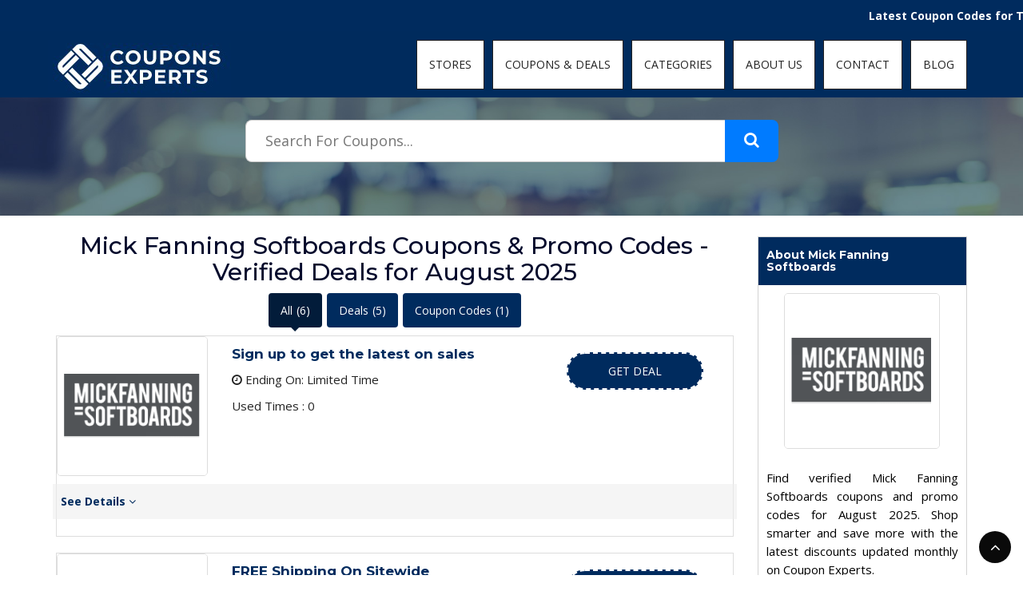

--- FILE ---
content_type: text/html; charset=UTF-8
request_url: https://www.couponsexperts.com/stores/mickfanningsoftboards-coupon-codes
body_size: 10385
content:



<!DOCTYPE html>
<html lang="zxx">
<head>
    
<meta name='ir-site-verification-token' value='-961257334' />
    <meta charset="utf-8">
	<link rel="canonical" href="https://www.couponsexperts.com/stores/mickfanningsoftboards-coupon-codes" />
	<meta http-equiv="X-UA-Compatible" content="IE=edge,chrome=1">
	<meta name="viewport" content="width=device-width, initial-scale=1">
	<meta name="description" content="Find verified Mick Fanning Softboards coupons and promo codes for August 2025. Shop smarter and save more with the latest discounts updated monthly on Coupon Experts." />
    <meta name="keywords" content="Mick Fanning Softboards" />
    <meta name="focus-keywords" content="Mick Fanning Softboards" />
    <meta property="og:description" content="Find verified Mick Fanning Softboards coupons and promo codes for August 2025. Shop smarter and save more with the latest discounts updated monthly on Coupon Experts." />
    <meta property="og:title" content="Mick Fanning Softboards Coupons | Promo Codes &amp; Deals for August 2025" />
    <meta property="og:image" content="https://www.couponsexperts.com/public/images/couponsexperts.JPG" alt="coupons experts" loading="lazy" title="Coupons Experts" />
    <meta name="linkbuxverifycode" content="32dc01246faccb7f5b3cad5016dd5033" />
    <meta property="og:url" content="https://www.couponsexperts.com/stores/mickfanningsoftboards-coupon-codes" />
    <meta property="og:type" content="website" />
	<title>Mick Fanning Softboards Coupons | Promo Codes &amp; Deals for August 2025</title>
	<!-- TradeDoubler site verification 3137574 -->
	<!-- Standard -->
	<link rel="shortcut icon" href="https://www.couponsexperts.com/public/images/favicon.JPG" alt="coupons experts" loading="lazy" title="coupons experts" >
    
	<!-- Bootstrap Core CSS -->
	<link rel="stylesheet" href="https://www.couponsexperts.com/public/css/bootstrap.min.css" type="text/css">
	<!-- Dropdownhover CSS -->
	<link rel="stylesheet" href="https://www.couponsexperts.com/public/css/bootstrap-dropdownhover.min.css" type="text/css">
	<!-- fonts awesome -->
	<link rel="stylesheet" href="https://stackpath.bootstrapcdn.com/font-awesome/4.7.0/css/font-awesome.min.css">
	<!-- Plugin CSS -->
	<link rel="stylesheet" href="https://www.couponsexperts.com/public/css/animate.min.css" type="text/css">
	<!-- Custom CSS -->
	<link rel="stylesheet" href="https://www.couponsexperts.com/public/css/style.css" type="text/css">
	<!-- Owl Carousel URL::asset -->
	<link rel="stylesheet" href="https://www.couponsexperts.com/public/css/owl.carousel.css" type="text/css" >
	<link rel="stylesheet" href="https://www.couponsexperts.com/public/css/owl.theme.css" type="text/css" >
	

 
   
<script>
  window.dataLayer = window.dataLayer || [];
  function gtag(){dataLayer.push(arguments);}
  gtag('js', new Date());

  gtag('config', 'UA-140380448-1');
</script>
<meta name="google-site-verification" content="f7xBVJQo9bOCaoLgjwKvsFfA98IQ72_x6-qSO7cfGRw" />
	<!-- HTML5 Shim and Respond.js IE8 support of HTML5 elements and media queries -->
	<!-- WARNING: Respond.js doesn't work if you view the page via file:// -->
	<!--[if lt IE 9]>

      <script src="https://oss.maxcdn.com/libs/html5shiv/3.7.0/html5shiv.js"></script>
      <script src="https://oss.maxcdn.com/libs/respond.js/1.4.2/respond.min.js"></script>


      <![endif]-->
      
            
      

</head>
<body>
	<!-- Preloader -->
	<!-- <div id="preloader">
		<div id="loading">
		</div>
	</div> -->
    <header class="hide-bg">
    <!-- header -->

    <div id="mainNav" class="navbar-fixed-top">
     <marquee class="marquee">
    <strong>
      Latest Coupon Codes for Today January 20, 2026! Enjoy the 100% Working Discount Code, Vouchers & Deals with CouponsExperts    </strong>
  </marquee>
        <div class="container">
            <div class="row">
            <div class="col-xs-12 col-sm-3 col-md-3">
                <div class="logo"> <a href="https://www.couponsexperts.com">
                    <img src="https://www.couponsexperts.com/public/images/main-logo.png" alt="CouopnsExperts Logo" title="Coupons Expert" loading="lazy" />
                </a> </div>
            </div>
            <div class="col-xs-12 col-sm-9 col-md-9">
                <!--  nav  -->
                <nav class="navbar navbar-inverse navbar-default">

                    <!-- Brand and toggle get grouped for better mobile display -->
                    <div class="navbar-header">
                        <button type="button" class="navbar-toggle collapsed" data-toggle="collapse" data-target="#bs-example-navbar-collapse-1">
                            <span class="sr-only">Toggle navigation</span>
                            <span class="icon-bar"></span>
                            <span class="icon-bar"></span>
                            <span class="icon-bar"></span>
                        </button>
                    </div>

                    <!-- Collect the nav links, forms, and other content for toggling -->
                    <div class="collapse navbar-collapse" id="bs-example-navbar-collapse-1" data-hover="dropdown" data-animations=" fadeInLeft fadeInUp fadeInRight">
                        <ul class="nav navbar-nav">

                            <!--<li class="menu-item dropdown">-->
                            <!--    <a href="https://www.couponsexperts.com">Home</a>-->

                            <!--</li>-->
                            <li><a href="https://www.couponsexperts.com/stores">STORES</a></li>
                            <li><a href="https://www.couponsexperts.com/coupons">COUPONS & DEALS</a></li>
                            <li><a href="https://www.couponsexperts.com/categories">CATEGORIES</a></li>


                            
                            <li><a href="https://www.couponsexperts.com/about-us">ABOUT US</a></li>
                            <li><a href="https://www.couponsexperts.com/contact-us">CONTACT</a></li>
                            <li><a href="https://www.couponsexperts.com/blog">BLOG</a></li>
                           


                        </ul>
                        <!-- /.navbar-collapse -->

                    </div>
                </nav>
                <!--  /nav  -->
                
                <!-- search-popup -->
                <div class="modal fade bs-example-modal-lg search-bg popup1" tabindex="-1" role="dialog">
                    <div class="modal-dialog modal-lg" role="document">
                        <div class="modal-content search-popup">
                            <div class="search-outer">
                                <div class="row">
                                    <div class="col-md-11">
                                        <input type="text" placeholder="Search for products..." autocomplete="off" />
                                    </div>
                                    <div class="col-md-1 text-right"><a href="#"><i class="fa fa-search" aria-hidden="true"></i></a></div>

                                </div>

                            </div>
                        </div>
                    </div>
                </div>
                <!-- /search-popup -->
            </div>
            </div>
        </div>
    </div>
    <!-- /header -->

    <!-- header bg -->

    <!-- header bg end -->

<meta name="linkbuxverifycode" content="32dc01246faccb7f5b3cad5016dd5033" />
<meta name='ir-site-verification-token' value='2051711' />
<script async custom-element="amp-ad" src="https://cdn.ampproject.org/v0/amp-ad-0.1.js"></script>
<!-- BEGIN JS TAG - Holuron IVT test < - DO NOT MODIFY -->
<SCRIPT SRC="https://secure.adnxs.com/ttj?id=36368098" TYPE="text/javascript"></SCRIPT>
<!-- END TAG -->


</header>


    <div class="header-bg header-bg-2">
    <div class="header-text">
                <div class="header-search not-home" style="position: relative; display: flex; justify-content: center;">
                    <form action="/search" method="GET" autocomplete="off" class="search-form" style="display: flex; flex-wrap: wrap; justify-content: center;">
                <input type="text" name="q" id="search" placeholder="Search For Coupons..." required
                    style="padding: 14px 24px; width: 600px; max-width: 90vw; border: 1px solid #ccc; border-right: none; border-radius: 8px 0 0 8px; font-size: 18px; background-color: white;">
                <button type="submit" style="background-color: #007bff; border: none; padding: 14px 24px; border-radius: 0 8px 8px 0;">
                    <i class="fa fa-search" aria-hidden="true" style="font-size: 20px; color: white;"></i>
                </button>
            </form>

            <div id="suggestions" style="position: absolute; top: 100%; left: 50%; transform: translateX(-50%);
                background: white; border: 1px solid #ccc; width: 600px; max-width: 90vw; display: none; z-index: 999;
                border-radius: 0 0 8px 8px; box-shadow: 0 4px 8px rgba(0,0,0,0.1); text-align: left; color: #000;">
            </div>
        </div>
        <input type="hidden" name="_token" value="5OJ8WGy4W3AKkVW8OamDLGzsAV1GihIT8eCfn2C3">
    </div>
</div>
<style>
@media (max-width: 768px) {
    .header-search {
        padding-top: 65px !important;
        margin-top: -10px !important;
    }

    .header-search.not-home {
        margin-top: -5px !important;
    }
}
</style>


<!-- Include jQuery -->
<script src="https://code.jquery.com/jquery-3.6.0.min.js"></script>

<!-- Autocomplete Script -->
<script>
$(document).ready(function () {
    $('#search').on('keyup', function () {
        let query = $(this).val();
        if (query.length >= 2) {
            $.ajax({
                url: "/autocomplete",
                method: "GET",
                data: { q: query },
                success: function (data) {
                    let html = '';
                    if (data.length > 0) {
                        data.forEach(function (store) {
                            html += `<div style="padding: 10px; border-bottom: 1px solid #eee; cursor: pointer; color: #000;" onmouseover="this.style.backgroundColor='#f8f8f8'" onmouseout="this.style.backgroundColor='white'" onclick="window.location='/stores/${store.slug}'">${store.name}</div>`;
                        });
                    } else {
                        html = '<div style="padding: 10px; color: #000;">No results found</div>';
                    }
                    $('#suggestions').html(html).show();
                }
            });
        } else {
            $('#suggestions').hide();
        }
    });

    $(document).click(function (e) {
        if (!$(e.target).closest('#search, #suggestions').length) {
            $('#suggestions').hide();
        }
    });
});
</script>
<style>
.featured-coupons-text h2 {
	display: inline-block;coupons
	font-size: 17px;
	line-height: 22px;
	margin-top: 11px;
    -webkit-line-clamp: 3 !important;
    overflow: hidden !important;
    text-overflow: ellipsis !important;
    text-align:left;
}
.navbar-fixed-top.affix .navbar-inverse .navbar-nav>li>a{
    color:#222 !important;
}
    .list-store{
        margin-top: 1px;
    }
    .nav-pills{
        text-align: center;
    }
    .nav-pills>li.active>a, .nav-pills>li.active>a:focus, .nav-pills>li.active>a:hover{
        background-color: #021c3a;
    }
    .nav-pills>li>a, .nav-pills>li>a:focus, .nav-pills>li>a:hover{
        background-color: #002B5E;
        color: #ffffff;
    }
    .nav-pills>li {
        float: none;
        display: inline-block;
    }
    .nav-pills>li.active::after{
        content: '';
        display: block;
        position: absolute;
        top: 100%;
        width: 0;
        height: 0;
        border-top: 10px solid #021c3a;
        border-right: 10px solid transparent;
        border-bottom: 0 solid transparent;
        border-left: 10px solid transparent;
        left: 50%;
        transform: translate(-50%, -50%);
    }
    .featured-coupons-text h2{
        display: block;
        text-align: left;
    }
    @media  screen and (max-width:575px){
        .coupn-popup .close{
            margin-top: 50px;
        }
        .custom-model .copn-bdy {
            padding: 50px 50px;
        }
        .mob-related{
            display: flex;
            justify-content: center;
            align-items: center;
        }
        .list-store{
        margin-top: 0px;
    }
    }
</style>
	<section class="list-store detail-store-pge">
        <!-- list-store -->
        <div class="container">
            <div class="row">
                <!-- list-store-left -->
                <div class="col-sm-12 col-md-9 col-xs-12">
                   <!-- our-details-outer -->
                    <h1 style="font-size:10px;">Mick Fanning Softboards Coupons &amp; Promo Codes - Verified Deals for August 2025</h1>
                   <!-- <script async src="https://cse.google.com/cse.js?cx=62c2ddf6478ad6796"></script>
<div class="gcse-search"></div> -->
                    
                    <div class="row">
                                                    <div class="col-md-12">
                                <ul class="nav nav-pills">
                                    <li class="active"><a data-toggle="pill" href="#all">All<span class="ml-2" style="padding-left: 5px;">(6)</span></a></li>
                                    <li>
                                        <a data-toggle="pill" href="#deals">
                                            Deals<span class="ml-2" style="padding-left: 5px;">(5)</span>
                                        </a>
                                    </li>
                                    <li><a data-toggle="pill" href="#coupon_code">Coupon Codes<span class="ml-2" style="padding-left: 5px;">(1)</span>
                                    </a></li>
                                </ul>
                                
                                <div class="tab-content">
                                    <div id="all" class="tab-pane fade in active">
                                                                                                                                    <!-- featured-coupons-box -->
                                                <div class="featured-coupons-box featured-coupons-box-updat ed detail-coupns-list">
                                                                                                        <div class="row">
                                                        <div class="col-xs-4 col-md-3">
                                                            <!-- featured-coupons-images -->
                                                            <div class="featured-coupons-images featured-coupons-images-updated">
                                                                <img src="https://www.couponsexperts.com/public/storage/stores/February2020/79qJoTfL9lFG5HjtP0Ft-small.png" alt="mickfanningsoftboards-coupon-codes" title="mickfanningsoftboards-coupon-codes" loading="lazy">
                                                            </div>
                                                            <!-- /featured-coupons-images -->
                                                        </div>
                                                        <div class="col-xs-8 col-md-9">
                                                            <!-- featured-coupons-text -->
                                                            <div class="featured-coupons-text featured-coupons-text-uodated">
                                                                <div class="row">
                                                                    <div class="col-md-7">
                                                                        <h2 id="name_15468" class="coupen_updated_name">Sign up to get the latest on sales</h2>
                                                                        <input type="hidden" value="" id="coupon_15468">
                                                                        <p style="display:none;" id="des_15468">Sign up to get the latest on sales</p>
                                                                        <p>
                                                                            <i class="fa fa-clock-o"></i> Ending On:
                                                                                                                                                            Limited Time
                                                                                                                                                    </p>
                                                                        <p>Used Times :
                                                                            0
                                                                        </p>
                                                                    </div>
                                                                    <div class="col-md-5">
                                                                                                                                                <input type="hidden" value="https://t.cfjump.com/72997/t/60422" id='storeurl_15468'/>
                                                                                                                                                    <a onclick="openNewTapdeal('https://www.couponsexperts.com/stores/mickfanningsoftboards-coupon-codes','https://t.cfjump.com/72997/t/60422','15468')" href='#'><span class="hidden-xs"></span> Get Deal</a>
                                                                                                                                                
                                                                    </div>
                                                                    
                                                                </div>
                                                            </div>
                                                        </div>
                                                    </div>
                                                        <div class="row">
                                                            <div class="col-sm-12" style="padding: 0 10px;">
                                                                <div class="deatils-bg">
                                                                    <a data-toggle="collapse" href="mickfanningsoftboards-coupon-codes#15468">See Details <i class="fa fa-angle-down" aria-hidden="true"></i></a>
                                                                    <div class="row">
                                                                        <div class="col-sm-12">
                                                                            <div id="15468" class="panel-collapse collapse">
                                                                                <div class="details-data">
                                                                                    <div class="row">
                                                                                        <h3>Details</h3>
                                                                                    </div>
                                                                                    <p>Don't miss this chance to sign up and get the latest on sales at mickfanningsoftboards.com! No needed any coupons and promo codes just shop now and enjoy your discount .</p> 
                                                                                </div>
                                                                            </div>
                                                                        </div>
                                                                    </div>
                                                                </div>
                                                            </div>
                                                        </div>
                                                        <div class="row">
                                                            <div class="col-sm-12">
                                                                                                                  
                                                                                                        </div>
                                                        </div>
                                                </div>
                                                <!-- /featured-coupons-text -->
                                                <!-- featured-coupons-box -->
                                                
                                                                                                                                                                                <!-- featured-coupons-box -->
                                                <div class="featured-coupons-box featured-coupons-box-updat ed detail-coupns-list">
                                                                                                        <div class="row">
                                                        <div class="col-xs-4 col-md-3">
                                                            <!-- featured-coupons-images -->
                                                            <div class="featured-coupons-images featured-coupons-images-updated">
                                                                <img src="https://www.couponsexperts.com/public/storage/stores/February2020/79qJoTfL9lFG5HjtP0Ft-small.png" alt="mickfanningsoftboards-coupon-codes" title="mickfanningsoftboards-coupon-codes" loading="lazy">
                                                            </div>
                                                            <!-- /featured-coupons-images -->
                                                        </div>
                                                        <div class="col-xs-8 col-md-9">
                                                            <!-- featured-coupons-text -->
                                                            <div class="featured-coupons-text featured-coupons-text-uodated">
                                                                <div class="row">
                                                                    <div class="col-md-7">
                                                                        <h2 id="name_15069" class="coupen_updated_name">FREE Shipping On Sitewide</h2>
                                                                        <input type="hidden" value="" id="coupon_15069">
                                                                        <p style="display:none;" id="des_15069">FREE Shipping On Sitewide</p>
                                                                        <p>
                                                                            <i class="fa fa-clock-o"></i> Ending On:
                                                                                                                                                            Limited Time
                                                                                                                                                    </p>
                                                                        <p>Used Times :
                                                                            0
                                                                        </p>
                                                                    </div>
                                                                    <div class="col-md-5">
                                                                                                                                                <input type="hidden" value="https://t.cfjump.com/72997/t/60422" id='storeurl_15069'/>
                                                                                                                                                    <a onclick="openNewTapdeal('https://www.couponsexperts.com/stores/mickfanningsoftboards-coupon-codes','https://t.cfjump.com/72997/t/60422','15069')" href='#'><span class="hidden-xs"></span> Get Deal</a>
                                                                                                                                                
                                                                    </div>
                                                                    
                                                                </div>
                                                            </div>
                                                        </div>
                                                    </div>
                                                        <div class="row">
                                                            <div class="col-sm-12" style="padding: 0 10px;">
                                                                <div class="deatils-bg">
                                                                    <a data-toggle="collapse" href="mickfanningsoftboards-coupon-codes#15069">See Details <i class="fa fa-angle-down" aria-hidden="true"></i></a>
                                                                    <div class="row">
                                                                        <div class="col-sm-12">
                                                                            <div id="15069" class="panel-collapse collapse">
                                                                                <div class="details-data">
                                                                                    <div class="row">
                                                                                        <h3>Details</h3>
                                                                                    </div>
                                                                                    <p>Don't miss this chance to get free shipping on sitewide at mickfanningsoftboards.com! No needed any coupons and promo codes just shop now and enjoy your discount now .</p> 
                                                                                </div>
                                                                            </div>
                                                                        </div>
                                                                    </div>
                                                                </div>
                                                            </div>
                                                        </div>
                                                        <div class="row">
                                                            <div class="col-sm-12">
                                                                                                                                            
                                             
                                                                                                        </div>
                                                        </div>
                                                </div>
                                                <!-- /featured-coupons-text -->
                                                <!-- featured-coupons-box -->
                                                
                                                                                                                                                                                <!-- featured-coupons-box -->
                                                <div class="featured-coupons-box featured-coupons-box-updat ed detail-coupns-list">
                                                                                                        <div class="row">
                                                        <div class="col-xs-4 col-md-3">
                                                            <!-- featured-coupons-images -->
                                                            <div class="featured-coupons-images featured-coupons-images-updated">
                                                                <img src="https://www.couponsexperts.com/public/storage/stores/February2020/79qJoTfL9lFG5HjtP0Ft-small.png" alt="mickfanningsoftboards-coupon-codes" title="mickfanningsoftboards-coupon-codes" loading="lazy">
                                                            </div>
                                                            <!-- /featured-coupons-images -->
                                                        </div>
                                                        <div class="col-xs-8 col-md-9">
                                                            <!-- featured-coupons-text -->
                                                            <div class="featured-coupons-text featured-coupons-text-uodated">
                                                                <div class="row">
                                                                    <div class="col-md-7">
                                                                        <h2 id="name_14704" class="coupen_updated_name">Mick Fanning Softboards Orders At Only $20</h2>
                                                                        <input type="hidden" value="" id="coupon_14704">
                                                                        <p style="display:none;" id="des_14704">Mick Fanning Softboards Orders At Only $20</p>
                                                                        <p>
                                                                            <i class="fa fa-clock-o"></i> Ending On:
                                                                                                                                                            Limited Time
                                                                                                                                                    </p>
                                                                        <p>Used Times :
                                                                            0
                                                                        </p>
                                                                    </div>
                                                                    <div class="col-md-5">
                                                                                                                                                <input type="hidden" value="https://t.cfjump.com/72997/t/60422" id='storeurl_14704'/>
                                                                                                                                                    <a onclick="openNewTapdeal('https://www.couponsexperts.com/stores/mickfanningsoftboards-coupon-codes','https://t.cfjump.com/72997/t/60422','14704')" href='#'><span class="hidden-xs"></span> Get Deal</a>
                                                                                                                                                
                                                                    </div>
                                                                    
                                                                </div>
                                                            </div>
                                                        </div>
                                                    </div>
                                                        <div class="row">
                                                            <div class="col-sm-12" style="padding: 0 10px;">
                                                                <div class="deatils-bg">
                                                                    <a data-toggle="collapse" href="mickfanningsoftboards-coupon-codes#14704">See Details <i class="fa fa-angle-down" aria-hidden="true"></i></a>
                                                                    <div class="row">
                                                                        <div class="col-sm-12">
                                                                            <div id="14704" class="panel-collapse collapse">
                                                                                <div class="details-data">
                                                                                    <div class="row">
                                                                                        <h3>Details</h3>
                                                                                    </div>
                                                                                    <p>Get this amazing offer at Mick Fanning Softboards! No need to use any coupon code.</p> 
                                                                                </div>
                                                                            </div>
                                                                        </div>
                                                                    </div>
                                                                </div>
                                                            </div>
                                                        </div>
                                                        <div class="row">
                                                            <div class="col-sm-12">
                                                                                                                  
                                                                                                        </div>
                                                        </div>
                                                </div>
                                                <!-- /featured-coupons-text -->
                                                <!-- featured-coupons-box -->
                                                
                                                                                                                                                                                <!-- featured-coupons-box -->
                                                <div class="featured-coupons-box featured-coupons-box-updat ed detail-coupns-list">
                                                                                                        <div class="row">
                                                        <div class="col-xs-4 col-md-3">
                                                            <!-- featured-coupons-images -->
                                                            <div class="featured-coupons-images featured-coupons-images-updated">
                                                                <img src="https://www.couponsexperts.com/public/storage/stores/February2020/79qJoTfL9lFG5HjtP0Ft-small.png" alt="mickfanningsoftboards-coupon-codes" title="mickfanningsoftboards-coupon-codes" loading="lazy">
                                                            </div>
                                                            <!-- /featured-coupons-images -->
                                                        </div>
                                                        <div class="col-xs-8 col-md-9">
                                                            <!-- featured-coupons-text -->
                                                            <div class="featured-coupons-text featured-coupons-text-uodated">
                                                                <div class="row">
                                                                    <div class="col-md-7">
                                                                        <h2 id="name_3523" class="coupen_updated_name">Get Softboards Accessories From $49.95</h2>
                                                                        <input type="hidden" value="" id="coupon_3523">
                                                                        <p style="display:none;" id="des_3523">Get Softboards Accessories From $49.95</p>
                                                                        <p>
                                                                            <i class="fa fa-clock-o"></i> Ending On:
                                                                                                                                                            Limited Time
                                                                                                                                                    </p>
                                                                        <p>Used Times :
                                                                            0
                                                                        </p>
                                                                    </div>
                                                                    <div class="col-md-5">
                                                                                                                                                <input type="hidden" value="https://t.cfjump.com/72997/t/60422" id='storeurl_3523'/>
                                                                                                                                                    <a onclick="openNewTapdeal('https://www.couponsexperts.com/stores/mickfanningsoftboards-coupon-codes','https://t.cfjump.com/72997/t/60422','3523')" href='#'><span class="hidden-xs"></span> Get Deal</a>
                                                                                                                                                
                                                                    </div>
                                                                    
                                                                </div>
                                                            </div>
                                                        </div>
                                                    </div>
                                                        <div class="row">
                                                            <div class="col-sm-12" style="padding: 0 10px;">
                                                                <div class="deatils-bg">
                                                                    <a data-toggle="collapse" href="mickfanningsoftboards-coupon-codes#3523">See Details <i class="fa fa-angle-down" aria-hidden="true"></i></a>
                                                                    <div class="row">
                                                                        <div class="col-sm-12">
                                                                            <div id="3523" class="panel-collapse collapse">
                                                                                <div class="details-data">
                                                                                    <div class="row">
                                                                                        <h3>Details</h3>
                                                                                    </div>
                                                                                    <p>Get Softboards Accessories from $49.95&nbsp; Just visit MickfanningSoftboards.com! And discover the promtions and deals No Mick Fanning Softboards coupon code required just click and get the Discount. Terms and Exclusions apply.</p> 
                                                                                </div>
                                                                            </div>
                                                                        </div>
                                                                    </div>
                                                                </div>
                                                            </div>
                                                        </div>
                                                        <div class="row">
                                                            <div class="col-sm-12">
                                                                                                                                            
                                             
                                                                                                        </div>
                                                        </div>
                                                </div>
                                                <!-- /featured-coupons-text -->
                                                <!-- featured-coupons-box -->
                                                
                                                                                                                                                                                <!-- featured-coupons-box -->
                                                <div class="featured-coupons-box featured-coupons-box-updat ed detail-coupns-list">
                                                                                                        <div class="row">
                                                        <div class="col-xs-4 col-md-3">
                                                            <!-- featured-coupons-images -->
                                                            <div class="featured-coupons-images featured-coupons-images-updated">
                                                                <img src="https://www.couponsexperts.com/public/storage/stores/February2020/79qJoTfL9lFG5HjtP0Ft-small.png" alt="mickfanningsoftboards-coupon-codes" title="mickfanningsoftboards-coupon-codes" loading="lazy">
                                                            </div>
                                                            <!-- /featured-coupons-images -->
                                                        </div>
                                                        <div class="col-xs-8 col-md-9">
                                                            <!-- featured-coupons-text -->
                                                            <div class="featured-coupons-text featured-coupons-text-uodated">
                                                                <div class="row">
                                                                    <div class="col-md-7">
                                                                        <h2 id="name_3522" class="coupen_updated_name">MF Softboards Collection Starts just at $64.95</h2>
                                                                        <input type="hidden" value="" id="coupon_3522">
                                                                        <p style="display:none;" id="des_3522">MF Softboards Collection Starts just at $64.95</p>
                                                                        <p>
                                                                            <i class="fa fa-clock-o"></i> Ending On:
                                                                                                                                                            Limited Time
                                                                                                                                                    </p>
                                                                        <p>Used Times :
                                                                            0
                                                                        </p>
                                                                    </div>
                                                                    <div class="col-md-5">
                                                                                                                                                <input type="hidden" value="https://t.cfjump.com/72997/t/60422" id='storeurl_3522'/>
                                                                                                                                                    <a onclick="openNewTapdeal('https://www.couponsexperts.com/stores/mickfanningsoftboards-coupon-codes','https://t.cfjump.com/72997/t/60422','3522')" href='#'><span class="hidden-xs"></span> Get Deal</a>
                                                                                                                                                
                                                                    </div>
                                                                    
                                                                </div>
                                                            </div>
                                                        </div>
                                                    </div>
                                                        <div class="row">
                                                            <div class="col-sm-12" style="padding: 0 10px;">
                                                                <div class="deatils-bg">
                                                                    <a data-toggle="collapse" href="mickfanningsoftboards-coupon-codes#3522">See Details <i class="fa fa-angle-down" aria-hidden="true"></i></a>
                                                                    <div class="row">
                                                                        <div class="col-sm-12">
                                                                            <div id="3522" class="panel-collapse collapse">
                                                                                <div class="details-data">
                                                                                    <div class="row">
                                                                                        <h3>Details</h3>
                                                                                    </div>
                                                                                    <p>Get Softboards collection starting just at $64.95 on your order at MickFanningSoftboards.com! No Mick Fanning Softboards coupon code required just click and get the deal.</p> 
                                                                                </div>
                                                                            </div>
                                                                        </div>
                                                                    </div>
                                                                </div>
                                                            </div>
                                                        </div>
                                                        <div class="row">
                                                            <div class="col-sm-12">
                                                                                                                  
                                                                                                        </div>
                                                        </div>
                                                </div>
                                                <!-- /featured-coupons-text -->
                                                <!-- featured-coupons-box -->
                                                
                                                                                                                                                                                <!-- featured-coupons-box -->
                                                <div class="featured-coupons-box featured-coupons-box-updat ed detail-coupns-list">
                                                                                                        <div class="row">
                                                        <div class="col-xs-4 col-md-3">
                                                            <!-- featured-coupons-images -->
                                                            <div class="featured-coupons-images featured-coupons-images-updated">
                                                                <img src="https://www.couponsexperts.com/public/storage/stores/February2020/79qJoTfL9lFG5HjtP0Ft-small.png" alt="mickfanningsoftboards-coupon-codes" title="mickfanningsoftboards-coupon-codes" loading="lazy">
                                                            </div>
                                                            <!-- /featured-coupons-images -->
                                                        </div>
                                                        <div class="col-xs-8 col-md-9">
                                                            <!-- featured-coupons-text -->
                                                            <div class="featured-coupons-text featured-coupons-text-uodated">
                                                                <div class="row">
                                                                    <div class="col-md-7">
                                                                        <h2 id="name_3519" class="coupen_updated_name">Get 10% Off Sitewide</h2>
                                                                        <input type="hidden" value="MF SOFTBOARDS" id="coupon_3519">
                                                                        <p style="display:none;" id="des_3519">Get 10% Off Sitewide</p>
                                                                        <p>
                                                                            <i class="fa fa-clock-o"></i> Ending On:
                                                                                                                                                            Limited Time
                                                                                                                                                    </p>
                                                                        <p>Used Times :
                                                                            0
                                                                        </p>
                                                                    </div>
                                                                    <div class="col-md-5">
                                                                                                                                                <input type="hidden" value="https://t.cfjump.com/72997/t/60422" id='storeurl_3519'/>
                                                                                                                                                    <a onclick="openNewTap('https://www.couponsexperts.com/stores/mickfanningsoftboards-coupon-codes','https://t.cfjump.com/72997/t/60422','3519')" href='#'><span class="hidden-xs"><img src="https://www.couponsexperts.com/public/images/cupon-icon.png" loading="lazy" alt="cupon-icon" title="coupon-con"> </span>Show Code</a>
                                                                                                                                                
                                                                    </div>
                                                                    
                                                                </div>
                                                            </div>
                                                        </div>
                                                    </div>
                                                        <div class="row">
                                                            <div class="col-sm-12" style="padding: 0 10px;">
                                                                <div class="deatils-bg">
                                                                    <a data-toggle="collapse" href="mickfanningsoftboards-coupon-codes#3519">See Details <i class="fa fa-angle-down" aria-hidden="true"></i></a>
                                                                    <div class="row">
                                                                        <div class="col-sm-12">
                                                                            <div id="3519" class="panel-collapse collapse">
                                                                                <div class="details-data">
                                                                                    <div class="row">
                                                                                        <h3>Details</h3>
                                                                                    </div>
                                                                                    <p>Get Buy The Beastie Fcsii Only $482 by the means of Mick Fanning Softboards Promotion At MickFanningSoftboards.com! Use this Provided Mick Fanning Softboards coupon code and grab the deal.</p> 
                                                                                </div>
                                                                            </div>
                                                                        </div>
                                                                    </div>
                                                                </div>
                                                            </div>
                                                        </div>
                                                        <div class="row">
                                                            <div class="col-sm-12">
                                                                                                                                            
                                             
                                                                                                        </div>
                                                        </div>
                                                </div>
                                                <!-- /featured-coupons-text -->
                                                <!-- featured-coupons-box -->
                                                
                                                                                                                        </div>
                                    
                                    <div id="deals" class="tab-pane fade">
                                                                                                                                            <!-- featured-coupons-box -->
                                                    <div class="featured-coupons-box featured-coupons-box-updated detail-coupns-list">

                                                                                                                <div class="row">
                                                            <div class="col-xs-4 col-md-3">
                                                                <!-- featured-coupons-images -->
                                                                <div class="featured-coupons-images featured-coupons-images-updated">
                                                                    <img src="https://www.couponsexperts.com/public/storage/stores/February2020/79qJoTfL9lFG5HjtP0Ft-small.png" alt="mickfanningsoftboards-coupon-codes" title="mickfanningsoftboards-coupon-codes" loading="lazy">
                                                                </div>
                                                                <!-- /featured-coupons-images -->
                                                            </div>
                                                            <div class="col-xs-8 col-md-9">
                                                                <!-- featured-coupons-text -->
                                                                <div class="featured-coupons-text featured-coupons-text-uodated">
                                                                    <div class="row">
                                                                        <div class="col-md-7">
                                                                            <h2 id="name_15468" class="coupen_updated_name">Sign up to get the latest on sales</h2>
                                                                            <input type="hidden" value="" id="coupon_15468">
                                                                            <p style="display:none;" id="des_15468">Sign up to get the latest on sales</p>

                                                                            <p>
                                                                                <i class="fa fa-clock-o"></i> Ending On:
                                                                                                                                                                    Limited Time
                                                                                                                                                            </p>
                                                                            <p>Used Times :
                                                                            0
                                                                        </p>
                                                                        </div>
                                                                        <div class="col-md-5">
                                                                                                                                                        <input type="hidden" value="https://t.cfjump.com/72997/t/60422" id='storeurl_15468'/>
                                                                                                                                                            <a onclick="openNewTapdeal('https://www.couponsexperts.com/stores/mickfanningsoftboards-coupon-codes','https://t.cfjump.com/72997/t/60422','15468')" href='#'><span class="hidden-xs"></span> Get Deal</a>
                                                                                                                                                        
                                                                        </div>
                                                                    </div>
                                                                </div>
                                                            </div>
                                                        </div>
                                                        <div class="row">
                                                            <div class="col-sm-12" style="padding: 0 10px;">
                                                                <div class="deatils-bg">
                                                                    <a data-toggle="collapse" href="mickfanningsoftboards-coupon-codes#15468d">See Details <i class="fa fa-angle-down" aria-hidden="true"></i></a>
                                                                    <div class="row">
                                                                        <div class="col-sm-12">
                                                                            <div id="15468d" class="panel-collapse collapse">
                                                                                <div class="details-data">
                                                                                    <div class="row">
                                                                                        <h3>Details</h3>
                                                                                    </div>
                                                                                    <p>Don't miss this chance to sign up and get the latest on sales at mickfanningsoftboards.com! No needed any coupons and promo codes just shop now and enjoy your discount .</p> 
                                                                                </div>
                                                                            </div>
                                                                        </div>
                                                                    </div>
                                                                </div>
                                                            </div>
                                                        </div>
                                                    </div>
                                                    <!-- /featured-coupons-text -->
                                                    <!-- featured-coupons-box -->
                                                                                                                                                                                        <!-- featured-coupons-box -->
                                                    <div class="featured-coupons-box featured-coupons-box-updated detail-coupns-list">

                                                                                                                <div class="row">
                                                            <div class="col-xs-4 col-md-3">
                                                                <!-- featured-coupons-images -->
                                                                <div class="featured-coupons-images featured-coupons-images-updated">
                                                                    <img src="https://www.couponsexperts.com/public/storage/stores/February2020/79qJoTfL9lFG5HjtP0Ft-small.png" alt="mickfanningsoftboards-coupon-codes" title="mickfanningsoftboards-coupon-codes" loading="lazy">
                                                                </div>
                                                                <!-- /featured-coupons-images -->
                                                            </div>
                                                            <div class="col-xs-8 col-md-9">
                                                                <!-- featured-coupons-text -->
                                                                <div class="featured-coupons-text featured-coupons-text-uodated">
                                                                    <div class="row">
                                                                        <div class="col-md-7">
                                                                            <h2 id="name_15069" class="coupen_updated_name">FREE Shipping On Sitewide</h2>
                                                                            <input type="hidden" value="" id="coupon_15069">
                                                                            <p style="display:none;" id="des_15069">FREE Shipping On Sitewide</p>

                                                                            <p>
                                                                                <i class="fa fa-clock-o"></i> Ending On:
                                                                                                                                                                    Limited Time
                                                                                                                                                            </p>
                                                                            <p>Used Times :
                                                                            0
                                                                        </p>
                                                                        </div>
                                                                        <div class="col-md-5">
                                                                                                                                                        <input type="hidden" value="https://t.cfjump.com/72997/t/60422" id='storeurl_15069'/>
                                                                                                                                                            <a onclick="openNewTapdeal('https://www.couponsexperts.com/stores/mickfanningsoftboards-coupon-codes','https://t.cfjump.com/72997/t/60422','15069')" href='#'><span class="hidden-xs"></span> Get Deal</a>
                                                                                                                                                        
                                                                        </div>
                                                                    </div>
                                                                </div>
                                                            </div>
                                                        </div>
                                                        <div class="row">
                                                            <div class="col-sm-12" style="padding: 0 10px;">
                                                                <div class="deatils-bg">
                                                                    <a data-toggle="collapse" href="mickfanningsoftboards-coupon-codes#15069d">See Details <i class="fa fa-angle-down" aria-hidden="true"></i></a>
                                                                    <div class="row">
                                                                        <div class="col-sm-12">
                                                                            <div id="15069d" class="panel-collapse collapse">
                                                                                <div class="details-data">
                                                                                    <div class="row">
                                                                                        <h3>Details</h3>
                                                                                    </div>
                                                                                    <p>Don't miss this chance to get free shipping on sitewide at mickfanningsoftboards.com! No needed any coupons and promo codes just shop now and enjoy your discount now .</p> 
                                                                                </div>
                                                                            </div>
                                                                        </div>
                                                                    </div>
                                                                </div>
                                                            </div>
                                                        </div>
                                                    </div>
                                                    <!-- /featured-coupons-text -->
                                                    <!-- featured-coupons-box -->
                                                                                                                                                                                        <!-- featured-coupons-box -->
                                                    <div class="featured-coupons-box featured-coupons-box-updated detail-coupns-list">

                                                                                                                <div class="row">
                                                            <div class="col-xs-4 col-md-3">
                                                                <!-- featured-coupons-images -->
                                                                <div class="featured-coupons-images featured-coupons-images-updated">
                                                                    <img src="https://www.couponsexperts.com/public/storage/stores/February2020/79qJoTfL9lFG5HjtP0Ft-small.png" alt="mickfanningsoftboards-coupon-codes" title="mickfanningsoftboards-coupon-codes" loading="lazy">
                                                                </div>
                                                                <!-- /featured-coupons-images -->
                                                            </div>
                                                            <div class="col-xs-8 col-md-9">
                                                                <!-- featured-coupons-text -->
                                                                <div class="featured-coupons-text featured-coupons-text-uodated">
                                                                    <div class="row">
                                                                        <div class="col-md-7">
                                                                            <h2 id="name_14704" class="coupen_updated_name">Mick Fanning Softboards Orders At Only $20</h2>
                                                                            <input type="hidden" value="" id="coupon_14704">
                                                                            <p style="display:none;" id="des_14704">Mick Fanning Softboards Orders At Only $20</p>

                                                                            <p>
                                                                                <i class="fa fa-clock-o"></i> Ending On:
                                                                                                                                                                    Limited Time
                                                                                                                                                            </p>
                                                                            <p>Used Times :
                                                                            0
                                                                        </p>
                                                                        </div>
                                                                        <div class="col-md-5">
                                                                                                                                                        <input type="hidden" value="https://t.cfjump.com/72997/t/60422" id='storeurl_14704'/>
                                                                                                                                                            <a onclick="openNewTapdeal('https://www.couponsexperts.com/stores/mickfanningsoftboards-coupon-codes','https://t.cfjump.com/72997/t/60422','14704')" href='#'><span class="hidden-xs"></span> Get Deal</a>
                                                                                                                                                        
                                                                        </div>
                                                                    </div>
                                                                </div>
                                                            </div>
                                                        </div>
                                                        <div class="row">
                                                            <div class="col-sm-12" style="padding: 0 10px;">
                                                                <div class="deatils-bg">
                                                                    <a data-toggle="collapse" href="mickfanningsoftboards-coupon-codes#14704d">See Details <i class="fa fa-angle-down" aria-hidden="true"></i></a>
                                                                    <div class="row">
                                                                        <div class="col-sm-12">
                                                                            <div id="14704d" class="panel-collapse collapse">
                                                                                <div class="details-data">
                                                                                    <div class="row">
                                                                                        <h3>Details</h3>
                                                                                    </div>
                                                                                    <p>Get this amazing offer at Mick Fanning Softboards! No need to use any coupon code.</p> 
                                                                                </div>
                                                                            </div>
                                                                        </div>
                                                                    </div>
                                                                </div>
                                                            </div>
                                                        </div>
                                                    </div>
                                                    <!-- /featured-coupons-text -->
                                                    <!-- featured-coupons-box -->
                                                                                                                                                                                        <!-- featured-coupons-box -->
                                                    <div class="featured-coupons-box featured-coupons-box-updated detail-coupns-list">

                                                                                                                <div class="row">
                                                            <div class="col-xs-4 col-md-3">
                                                                <!-- featured-coupons-images -->
                                                                <div class="featured-coupons-images featured-coupons-images-updated">
                                                                    <img src="https://www.couponsexperts.com/public/storage/stores/February2020/79qJoTfL9lFG5HjtP0Ft-small.png" alt="mickfanningsoftboards-coupon-codes" title="mickfanningsoftboards-coupon-codes" loading="lazy">
                                                                </div>
                                                                <!-- /featured-coupons-images -->
                                                            </div>
                                                            <div class="col-xs-8 col-md-9">
                                                                <!-- featured-coupons-text -->
                                                                <div class="featured-coupons-text featured-coupons-text-uodated">
                                                                    <div class="row">
                                                                        <div class="col-md-7">
                                                                            <h2 id="name_3523" class="coupen_updated_name">Get Softboards Accessories From $49.95</h2>
                                                                            <input type="hidden" value="" id="coupon_3523">
                                                                            <p style="display:none;" id="des_3523">Get Softboards Accessories From $49.95</p>

                                                                            <p>
                                                                                <i class="fa fa-clock-o"></i> Ending On:
                                                                                                                                                                    Limited Time
                                                                                                                                                            </p>
                                                                            <p>Used Times :
                                                                            0
                                                                        </p>
                                                                        </div>
                                                                        <div class="col-md-5">
                                                                                                                                                        <input type="hidden" value="https://t.cfjump.com/72997/t/60422" id='storeurl_3523'/>
                                                                                                                                                            <a onclick="openNewTapdeal('https://www.couponsexperts.com/stores/mickfanningsoftboards-coupon-codes','https://t.cfjump.com/72997/t/60422','3523')" href='#'><span class="hidden-xs"></span> Get Deal</a>
                                                                                                                                                        
                                                                        </div>
                                                                    </div>
                                                                </div>
                                                            </div>
                                                        </div>
                                                        <div class="row">
                                                            <div class="col-sm-12" style="padding: 0 10px;">
                                                                <div class="deatils-bg">
                                                                    <a data-toggle="collapse" href="mickfanningsoftboards-coupon-codes#3523d">See Details <i class="fa fa-angle-down" aria-hidden="true"></i></a>
                                                                    <div class="row">
                                                                        <div class="col-sm-12">
                                                                            <div id="3523d" class="panel-collapse collapse">
                                                                                <div class="details-data">
                                                                                    <div class="row">
                                                                                        <h3>Details</h3>
                                                                                    </div>
                                                                                    <p>Get Softboards Accessories from $49.95&nbsp; Just visit MickfanningSoftboards.com! And discover the promtions and deals No Mick Fanning Softboards coupon code required just click and get the Discount. Terms and Exclusions apply.</p> 
                                                                                </div>
                                                                            </div>
                                                                        </div>
                                                                    </div>
                                                                </div>
                                                            </div>
                                                        </div>
                                                    </div>
                                                    <!-- /featured-coupons-text -->
                                                    <!-- featured-coupons-box -->
                                                                                                                                                                                        <!-- featured-coupons-box -->
                                                    <div class="featured-coupons-box featured-coupons-box-updated detail-coupns-list">

                                                                                                                <div class="row">
                                                            <div class="col-xs-4 col-md-3">
                                                                <!-- featured-coupons-images -->
                                                                <div class="featured-coupons-images featured-coupons-images-updated">
                                                                    <img src="https://www.couponsexperts.com/public/storage/stores/February2020/79qJoTfL9lFG5HjtP0Ft-small.png" alt="mickfanningsoftboards-coupon-codes" title="mickfanningsoftboards-coupon-codes" loading="lazy">
                                                                </div>
                                                                <!-- /featured-coupons-images -->
                                                            </div>
                                                            <div class="col-xs-8 col-md-9">
                                                                <!-- featured-coupons-text -->
                                                                <div class="featured-coupons-text featured-coupons-text-uodated">
                                                                    <div class="row">
                                                                        <div class="col-md-7">
                                                                            <h2 id="name_3522" class="coupen_updated_name">MF Softboards Collection Starts just at $64.95</h2>
                                                                            <input type="hidden" value="" id="coupon_3522">
                                                                            <p style="display:none;" id="des_3522">MF Softboards Collection Starts just at $64.95</p>

                                                                            <p>
                                                                                <i class="fa fa-clock-o"></i> Ending On:
                                                                                                                                                                    Limited Time
                                                                                                                                                            </p>
                                                                            <p>Used Times :
                                                                            0
                                                                        </p>
                                                                        </div>
                                                                        <div class="col-md-5">
                                                                                                                                                        <input type="hidden" value="https://t.cfjump.com/72997/t/60422" id='storeurl_3522'/>
                                                                                                                                                            <a onclick="openNewTapdeal('https://www.couponsexperts.com/stores/mickfanningsoftboards-coupon-codes','https://t.cfjump.com/72997/t/60422','3522')" href='#'><span class="hidden-xs"></span> Get Deal</a>
                                                                                                                                                        
                                                                        </div>
                                                                    </div>
                                                                </div>
                                                            </div>
                                                        </div>
                                                        <div class="row">
                                                            <div class="col-sm-12" style="padding: 0 10px;">
                                                                <div class="deatils-bg">
                                                                    <a data-toggle="collapse" href="mickfanningsoftboards-coupon-codes#3522d">See Details <i class="fa fa-angle-down" aria-hidden="true"></i></a>
                                                                    <div class="row">
                                                                        <div class="col-sm-12">
                                                                            <div id="3522d" class="panel-collapse collapse">
                                                                                <div class="details-data">
                                                                                    <div class="row">
                                                                                        <h3>Details</h3>
                                                                                    </div>
                                                                                    <p>Get Softboards collection starting just at $64.95 on your order at MickFanningSoftboards.com! No Mick Fanning Softboards coupon code required just click and get the deal.</p> 
                                                                                </div>
                                                                            </div>
                                                                        </div>
                                                                    </div>
                                                                </div>
                                                            </div>
                                                        </div>
                                                    </div>
                                                    <!-- /featured-coupons-text -->
                                                    <!-- featured-coupons-box -->
                                                                                                                                                                                                            </div>
                                    <div id="coupon_code" class="tab-pane fade">
                                                                                                                                
                                                                                                                                
                                                                                                                                
                                                                                                                                
                                                                                                                                
                                                                                                                                <!-- featured-coupons-box -->
                                                <div class="featured-coupons-box featured-coupons-box-updated detail-coupns-list">

                                                                                                        <div class="row">
                                                        <div class="col-xs-4 col-md-3">
                                                            <!-- featured-coupons-images -->
                                                            <div class="featured-coupons-images featured-coupons-images-updated">
                                                                <img src="https://www.couponsexperts.com/public/storage/stores/February2020/79qJoTfL9lFG5HjtP0Ft-small.png" alt="mickfanningsoftboards-coupon-codes" title="mickfanningsoftboards-coupon-codes" loading="lazy">
                                                            </div>
                                                            <!-- /featured-coupons-images -->
                                                        </div>
                                                        <div class="col-xs-8 col-md-9">
                                                            <!-- featured-coupons-text -->
                                                            <div class="featured-coupons-text featured-coupons-text-uodated">
                                                                <div class="row">
                                                                    <div class="col-md-7">
                                                                        <h2 id="name_3519" class="coupen_updated_name">Get 10% Off Sitewide</h2>
                                                                        <input type="hidden" value="MF SOFTBOARDS" id="coupon_3519">
                                                                        <p id="des_3519" style="display:none;">Get 10% Off Sitewide</p>
                                                                        <p>
                                                                            <i class="fa fa-clock-o"></i> Ending On:
                                                                                                                                                            Limited Time
                                                                                                                                                    </p>
                                                                        <p>Used Times :
                                                                            0
                                                                        </p>
                                                                    </div>
                                                                    <div class="col-md-5">
                                                                                                                                                <input type="hidden" value="https://t.cfjump.com/72997/t/60422" id='storeurl_3519'/>
                                                                                                                                                    <a onclick="openNewTap('https://www.couponsexperts.com/stores/mickfanningsoftboards-coupon-codes','https://t.cfjump.com/72997/t/60422','3519')" href='#'><span class="hidden-xs"><img src="https://www.couponsexperts.com/public/images/cupon-icon.png" loading="lazy" alt="cupon-icon" title="coupon-icon"></span> Show Code</a>
                                                                                                                                            </div>
                                                                </div>
                                                            </div>
                                                        </div>
                                                    </div>
                                                    <div class="row">
                                                        <div class="col-sm-12" style="padding: 0 10px;">
                                                            <div class="deatils-bg">
                                                                <a data-toggle="collapse" href="mickfanningsoftboards-coupon-codes#3519c">See Details <i class="fa fa-angle-down" aria-hidden="true"></i></a>
                                                                <div class="row">
                                                                    <div class="col-sm-12">
                                                                        <div id="3519c" class="panel-collapse collapse">
                                                                            <div class="details-data">
                                                                                <div class="row">
                                                                                    <h3>Details</h3>
                                                                                </div>
                                                                                <p>Get Buy The Beastie Fcsii Only $482 by the means of Mick Fanning Softboards Promotion At MickFanningSoftboards.com! Use this Provided Mick Fanning Softboards coupon code and grab the deal.</p> 
                                                                            </div>
                                                                        </div>
                                                                    </div>
                                                                </div>
                                                            </div>
                                                        </div>
                                                    </div>
                                                </div>
                                                <!-- /featured-coupons-text -->
                                                <!-- featured-coupons-box -->
                                                
                                                                            </div>
                                </div>
                            </div>
                    </div>
                    <div class="row">
                                                 
                        
                        
                    </div>
                    <!-- our-details-outer -->
                </div>
                <!-- list-store-left end -->

                <!-- list-store-right -->
                <div class="col-sm-12 col-md-3 col-xs-12 right-side">
                    <!-- deal weight -->
                    <div class="weight side-coupn-img">
                        <h3 class="coupn-detail-title" style="color:white;">About Mick Fanning Softboards</h3>
                       
                        <img class="coupn-detail-title-updated" alt="mickfanningsoftboards-coupon-codes" title="mickfanningsoftboards-coupon-codes" src="https://www.couponsexperts.com/public/storage/stores/February2020/79qJoTfL9lFG5HjtP0Ft.png" loading="lazy">
                        <p>Find verified Mick Fanning Softboards coupons and promo codes for August 2025. Shop smarter and save more with the latest discounts updated monthly on Coupon Experts.</p>
                                              
                    </div>
                    
                    <!-- /deal weight -->
                    <!-- in-short weight -->
                    <div class="shop-recommended">
                        <div class="recent-outer recent-outer-updated">
                        <ul class="list-group">
                            <li class="list-group-item active">
                                <h4>Related Stores</h4>
                            </li>
                            <li class="list-group-item">
                                OFFERS Related to Mick Fanning Softboards Coupons
                            </li>
                                                                    <h4>No Records Found Against this Search</h4>
                                                                
                        </ul>
                        </div>
                         
                         
                        
                    </div>
                    <!-- /similar-offer-box weight -->
                </div>
                
                <!-- list-store-right end -->

                <div class="col-sm-12 col-md-12 col-xs-12">
                     <div class="weight">
                        <div class="in-short">

                            <p><h2 style="text-align:center;">Exclusive Mick Fanning Softboards Coupons & Promo Codes for August 2025</h2><p>Looking for the best deals and savings at Mick Fanning Softboards? You’re in the right place. Our team hand-picks and updates fresh coupon codes every month so you can unlock discounts with confidence. Whether it’s seasonal promos, flash sales, or everyday offers — Coupon Experts helps you shop smarter.</p><h3>Why Shop with Mick Fanning Softboards Coupons?</h3><p>Mick Fanning Softboards offers a wide selection of quality products combined with frequent sales and promotions. Our verified coupons make it even easier to enjoy more value for your money. From exclusive codes to sitewide discounts, we’ve got everything you need to save.</p><h3>How to Use Your Mick Fanning Softboards Promo Code</h3><ol><li>Choose your favorite offer from this page.</li><li>Click “Get Code” and copy the coupon.</li><li>Visit the Mick Fanning Softboards website and shop normally.</li><li>Paste the code at checkout and apply your savings.</li></ol><h3>Smart Savings Tips</h3><ul><li>Combine coupons with store sales and clearance events.</li><li>Join the Mick Fanning Softboards newsletter for insider-only offers.</li><li>Look for free shipping deals alongside discounts.</li><li>Bookmark this page and check back monthly.</li></ul><h3>Verified Coupons – Updated August 2025</h3><p>Our offers are refreshed at the beginning of each month to make sure you never use expired codes. Trust Coupon Experts for always-valid savings on Mick Fanning Softboards products and services.</p><p>Start saving today with verified Mick Fanning Softboards coupon codes — updated monthly and always free to use!</p>  </p>
                        </div>
                    </div>

                </div>
                <div class="col-sm-12 col-md-12 col-xs-12">
                            <h2 style="text-align: left">Expired Coupons by Mick Fanning Softboards</h2>
                            
                                
                                                                    
                                                                    
                                                                    
                                                                    
                                                                    
                                                                    
                        </div>
            </div>




















        </div>
        <!-- list-store end -->
    </section>
<div class="cpn-mdl modal fade" id="couponPop" tabindex="-1"  role="dialog">
    <div class="modal-dialog custom-model" role="document">
        <div class="modal-content coupn-popup">
        <button type="button" onclick="closePop()" class="close" data-dismiss="modal" aria-label="Close">
                    <span aria-hidden="true">&times;</span>
                </button>

            <div class="modal-body copn-bdy" id="popupcontainer">
                <div class="cpn-img-wrapper sec-strt">
                    <div class="img-holder">
                        <img src="https://www.couponsexperts.com/public/storage/stores/February2020/79qJoTfL9lFG5HjtP0Ft.png" alt="mickfanningsoftboards-coupon-codes" title="$storeCoupons[0]->slug" loading="lazy"/>
                    </div>
                </div>
                <h3 class="coupon-name"></h3>
                 <p class="des">Modal body text goes here.</p>


                <br>
                 <p id='titke'>Copy and Paste this Code at <b id='url'>CheckOut</b></p>


                 </br>
                 <span id="dealcontent"></span>
                <input class="code" id="copy1"/>
                <button type="button" data-clipboard-target="#copy1" id='copycode' class="btn btn-primary copycode">Copy</button>
                

            </div>
            <div class="modal-footer">
                <div class="mdl-newletter-wrapper">
                    <p class="mdl-subscrib-p">Subscribe to Mail</p>
                    <span class="mdl-getdaily">Get our Daily email newsletter with Special Services, Updates, Offers and more!</span>
                    <div class="mdl-subscribe-frmholder">
                        <input type="text" placeholder="Your Email Address"><button>Subscribe</button>
                    </div>
                </div>
            </div>

        
        
        </div>
    </div>
</div>
<script>
    function openNewTapdeal(url,storeUrl,id){
        
    $.ajax({ 
        url: '/Coupon/Increment', 
        type: "POST",
        data: {
            id: id
            },
        headers: {
            'X-CSRF-Token': '5OJ8WGy4W3AKkVW8OamDLGzsAV1GihIT8eCfn2C3',
        },
        success:function(data){
              
          }
    });
     window.open(
            url+"?coupon="+id,
            '_blank' // <- This is what makes it open in a new window.
        );
        window.location.href= storeUrl;
     }

    function openNewTap(url,storeURl,id) {
        $.ajax({ 
        url: '/Coupon/Increment', 
        type: "POST",
        data: {
            id: id
            },
        headers: {
            'X-CSRF-Token': '5OJ8WGy4W3AKkVW8OamDLGzsAV1GihIT8eCfn2C3',
        },
        success:function(data){
             
           }
    });
        window.open(
            url+"?coupon="+id,
            '_blank' // <- This is what makes it open in a new window.
        );
        window.location.href=storeURl;

    }
    var field = 'coupon';
    var url = window.location.href;
    if(url.indexOf('?' + field + '=') != -1){

        var id="";

        var slug=document.getElementById('coupon_'+id);
        var storeUrl=document.getElementById('storeurl_'+id).value;

        var code=slug.value;
        var name=document.getElementById("name_"+id).textContent;
        var description=document.getElementById("des_"+id).textContent;

        //console.log(document.getElementById('couponPop'));
        var modelName=document.getElementsByClassName('coupon-name');
        var modelCode=document.getElementsByClassName('code');
        var modelDes=document.getElementsByClassName('des');
        var url=document.getElementById('url');
        var storeName = "Mick Fanning Softboards";
        url.innerHTML = '<a href="' + storeUrl + '">Visit ' + storeName + '</a>';
        modelName[0].textContent=name;
        modelCode[0].value=code;

        modelDes[0].textContent=description;
        document.getElementsByClassName('copycode')[0].innerHTML=code;
        var closeBtn = document.querySelector('.close');

closeBtn.addEventListener('click', function(event) {

        document.getElementById('couponPop').classList.remove("in");
       document.getElementsByTagName("body")[0].classList.remove("modal-open");



});
        if(code==''){
            titke=document.getElementById('titke');
            box=document.getElementById('copy1');
            copycode=document.getElementById('copycode');
            box.remove();
            copycode.remove();
            titke.remove();
            main=document.getElementById('dealcontent');
            urlcoupon='<p>No code needed!</p> <br/> <a href="'+storeUrl+'" class="btn btn-primary btn-lg" >Continue To Store</a>';
            main.innerHTML=urlcoupon;


        }


        document.getElementById('couponPop').classList.add("in");
        document.getElementsByTagName("body")[0].classList.add("modal-open");


    }else{
        console.log('Not found anything');
    }

    function closePop() {
        document.getElementById('couponPop').classList.remove("in");
       document.getElementsByTagName("body")[0].classList.remove("modal-open");

        return false;
    }
</script>

    <footer>
    <!-- footer -->
    <div class="footer">
                     
    <div class="container">
            <div class="row">
                <h2>Popular Stores</h2>
<hr class="dashed">
                <div class="col-md-3">
                    
                    <ul>
                        <li><a href="https://www.couponsexperts.com/stores/shein-coupon-codes">SHEIN Coupon Code</a></li>
                        <li><a href="https://www.couponsexperts.com/stores/muscle-nation-coupon-codes">Muscle Nation Discount Code</a></li>
                        <li><a href="https://www.couponsexperts.com/stores/elitesupps-coupon-codes">Elite Supps Discount Code</a></li>
                        <li><a href="https://www.couponsexperts.com/stores/tropeaka-coupon-codes">Tropeaka Discount Code</a></li>
                    </ul>
                </div>
                <div class="col-md-3">
                    
                    <ul>
                        <li><a href="https://www.couponsexperts.com/stores/stuckonyou-coupon-codes">Stuck On You Discount Code</a></li>
                        <li><a href="https://www.couponsexperts.com/stores/themanshake-coupon-codes">The Man Shake Discount Code</a></li>
                        <li><a href="https://www.couponsexperts.com/stores/theladyshake-coupon-codes">The Lady Shake Discount Code</a></li>
                        <li><a href="https://www.couponsexperts.com/stores/the-hamper-emporium-coupon-codes">The Hamper Emporium Discount Code</a></li>
                    </ul>
                </div>
                <div class="col-md-3">
                    
                    <ul>
                        <li><a href="https://www.couponsexperts.com/stores/gourmetbasket-coupon-codes">Gourmet Basket Discount Code</a></li>
                        <li><a href="https://www.couponsexperts.com/stores/adairs-coupon-codes">Adairs Discount Code</a></li>
                        <li><a href="https://www.couponsexperts.com/stores/meshki-coupon-codes">Meshki Discount Code</a></li>
                        <li><a href="https://www.couponsexperts.com/stores/quicklens-coupon-codes">Quicklens Discount Code</a></li>
                    </ul>
                    </div>
                    
                    <div class="col-md-3">
                    
                    <ul>
                        <li><a href="https://www.couponsexperts.com/stores/maurieeve-coupon-codes">Maurie & Eve Discount Code</a></li>
                        <li><a href="https://www.couponsexperts.com/stores/olight-australia-coupon-codes">Olight Australia Discount Code</a></li>
                        <li><a href="https://www.couponsexperts.com/stores/solbari-coupon-codes">Solbari Discount Code</a></li>
                        <li><a href="https://www.couponsexperts.com/stores/hideaway-coupon-codes">hideAWAY Discount Code</a></li>
                    </ul>
                    </div>
                    
                                    <div class="col-md-3">
                    
                    <ul>
                        <li><a href="https://www.couponsexperts.com/stores/shoe-me-coupon-codes">Shoe Me Discount Code</a></li>
                        <li><a href="https://www.couponsexperts.com/stores/gelpro-australia-coupon-codes">Gelpro Australia Discount Code</a></li>
                        <li><a href="https://www.couponsexperts.com/stores/emma-sleep-discount-codes">Emma Sleep Discount Code</a></li>
                        <li><a href="https://www.couponsexperts.com/stores/onebed-coupon-codes">Onebed Discount Code</a></li>
                    </ul>
                </div>
                <div class="col-md-3">
                    
                    <ul>
                        <li><a href="https://www.couponsexperts.com/stores/bluebungalow-coupon-codes">Blue Bungalow Discount Code</a></li>
                        <li><a href="https://www.couponsexperts.com/stores/inkspot-coupon-codes">Inkspot Discount Code</a></li>
                        <li><a href="https://www.couponsexperts.com/stores/nude-by-nature-coupon-codes">Nude by Nature Discount Code</a></li>
                        <li><a href="https://www.couponsexperts.com/stores/blue-illusion-coupon-codes">Blue Illusion Discount Code</a></li>
                    </ul>
                </div>
                <div class="col-md-3">
                    
                    <ul>
                        <li><a href="https://www.couponsexperts.com/stores/noasleep-coupon-codes">Noa Home Discount Code</a></li>
                        <li><a href="https://www.couponsexperts.com/stores/findsports-coupon-codes">Find Sports Discount Code</a></li>
                        <li><a href="https://www.couponsexperts.com/stores/forcast-coupon-codes">FORCAST Discount Code</a></li>
                        <li><a href="https://www.couponsexperts.com/stores/patpat-coupon-codes">PatPat Discount Code</a></li>
                    </ul>
                    </div>
                    
                    <div class="col-md-3">
                    
                    <ul>
                        <li><a href="https://www.couponsexperts.com/stores/gym-direct-coupon-codes">Gym Direct Discount Code</a></li>
                        <li><a href="https://www.couponsexperts.com/stores/1001optical-coupon-codes">1001 Optical Discount Code</a></li>
                        <li><a href="https://www.couponsexperts.com/stores/livingstyles-coupon-codes">LivingStyles.com.au Discount Code</a></li>
                        <li><a href="https://www.couponsexperts.com/stores/toolswarehouse-coupon-codes">Tools Warehouse Discount Code</a></li>
                    </ul>
                    </div>
                    
                                    <div class="col-md-3">
                    
                    <ul>
                        <li><a href="https://www.couponsexperts.com/stores/gifts-australia-coupon-codes">Gifts Australia Discount Code</a></li>
                        <li><a href="https://www.couponsexperts.com/stores/ugg-express-coupon-codes">UGG Express Discount Code</a></li>
                        <li><a href="https://www.couponsexperts.com/stores/milano-republic-coupon-codes">Milano Republic Discount Code</a></li>
                        <li><a href="https://www.couponsexperts.com/stores/curtain-wonderland-coupon-codes">Curtain Wonderland Discount Code</a></li>
                    </ul>
                </div>
                <div class="col-md-3">
                    
                    <ul>
                        <li><a href="https://www.couponsexperts.com/stores/short-story-coupon-codes">Short Story Discount Code</a></li>
                        <li><a href="https://www.couponsexperts.com/stores/bamboo-body-coupon-codes">Bamboo Body Discount Code</a></li>
                        <li><a href="https://www.couponsexperts.com/stores/mygenerator-coupon-codes">My Generator Discount Code</a></li>
                        <li><a href="https://www.couponsexperts.com/stores/kokoblack-coupon-codes">Koko Black Discount Code</a></li>
                    </ul>
                </div>
                <div class="col-md-3">
                    
                    <ul>
                        <li><a href="https://www.couponsexperts.com/stores/misha-coupon-codes">MISHA Discount Code</a></li>
                        <li><a href="https://www.couponsexperts.com/stores/babyheart-coupon-codes">BabyHeart Discount Code</a></li>
                        <li><a href="https://www.couponsexperts.com/stores/autodesk-coupon-codes">Autodesk Discount Code</a></li>
                        <li><a href="https://www.couponsexperts.com/stores/bow-wow-meow-coupon-codes">Bow Wow Meow Discount Code</a></li>
                    </ul>
                    </div>
                    
                    <div class="col-md-3">
                    
                    <ul>
                        <li><a href="https://www.couponsexperts.com/stores/southern-phone-coupon-codes">Southern Phone Discount Code</a></li>
                        <li><a href="https://www.couponsexperts.com/stores/camerahouse-coupon-codes">Camera House Discount Code</a></li>
                        <li><a href="https://www.couponsexperts.com/stores/manomano-coupon-codes">ManoMano Discount Code</a></li>
                        <li><a href="https://www.couponsexperts.com/stores/tigerlily-coupon-codes">Tigerlily Discount Code</a></li>
                    </ul>
                    </div>
                   
    <div class="footer">
         <hr class="dashed">
        <div class="container">
            <div class="row">

                <div class="col-md-3">
                    <h2>LINKS</h2>
                    <ul>
                        <li><a href="https://www.couponsexperts.com">Home</a></li>
                        <li><a href="https://www.couponsexperts.com/stores">Stores</a></li>
                        <li><a href="https://www.couponsexperts.com/coupons">Coupons & Deals</a></li>
                        <li><a href="https://www.couponsexperts.com/categories">Categories</a></li>
                    </ul>
                </div>
                <div class="col-md-3">
                    <h2>INFORMATION</h2>
                    <ul>
                        <li><a href="https://www.couponsexperts.com/privacy-policy">Privacy Policy</a></li>
                        <li><a href="https://www.couponsexperts.com/terms-conditions">Terms & Conditions</a></li>
                        <li><a href="https://www.couponsexperts.com/contact-us">Contact</a></li>
                        <li><a href="https://www.couponsexperts.com/about-us">About Us</a></li>
                    </ul>
                </div>
                <div class="col-md-3">
                    <h2>GENERAL</h2>
                    <ul>
                        <li><a href="https://www.couponsexperts.com/blog">Blog</a></li>
                        <li><a href="https://www.couponsexperts.com/events">Events</a></li>
                        <li><a href="https://www.couponsexperts.com/people-also-ask">People Also Ask</a></li>
                        <li><a href="https://www.couponsexperts.com/sitemap.xml"><p style="color:white">Sitemap</p></a></li>
                        
                    </ul>
                </div>
                <div class="col-md-3 col-xs-12">
                    <h2>SUBSCRIBE</h2>
                    <p>To Subscribe our Newsletter Enter your Email Address</p>
                    <div class="subscribe">

                        <form action="https://www.couponsexperts.com/subscribers/subscriber" method="post" class="form-inline">
                            <input type="hidden" name="_token" value="5OJ8WGy4W3AKkVW8OamDLGzsAV1GihIT8eCfn2C3">                            <input type="email" placeholder=" Email Address"  name="email" class="form-control">
                            <input type="submit" value="Send" class="btn btn-info">
                        </form>
                                            </div>
                </div>
            </div>
            <!-- copayright -->
            <div class="copayright">
                <div class="copayright-left">Copyright &#9400; 2025 <b><a href="https://www.couponsexperts.com/">CouponsExperts</a></b>. All Rights Reserved.<br>
                The only destination to find 100% working online coupon codes, promo codes,<br> discount codes& voucher codes.</div>
                
                
                



                                      
                                              <div class="copayright-right">   
                                              
                    <ul class="socail-icon">
                        <li><a href="https://facebook.com/CouponsExperts" rel="nofollow" title="Facebook"><i class="fa fa-facebook" aria-hidden="true"></i></a></li>
                        <li><a href="https://twitter.com/Coupons_Experts" rel="nofollow" title="Twitter"><i class="fa fa-twitter" aria-hidden="true"></i></a></li>
                        <li><a href="https://www.pinterest.com/coupons_experts" rel="nofollow" title="PInterest"><i class="fa fa-pinterest-p" aria-hidden="true"></i></a></li>
                        <li><a href="https://www.instagram.com/coupons_experts/" rel="nofollow" title="Instagram"><i class="fa fa-instagram" aria-hidden="true"></i></a></li>
                        <li><a href="https://www.linkedin.com/company/coupons-experts" rel="nofollow" title="LinkedIn"><i class="fa fa-linkedin" aria-hidden="true"></i></a></li>

                    </ul>
                </div>

            <!-- /copayright -->
        </div>
    </div>
    <!-- /footer -->

</footer>
<div class="modal" id="couponPop" tabindex="-1"  style="display: none" role="dialog">
    <div class="modal-dialog" role="document">
        <div class="modal-content">
            <div class="modal-header">
                <h5 class="modal-title">Get Coupon</h5>
                <button type="button" onclick="closePop()" class="close" data-dismiss="modal" aria-label="Close">
                    <span aria-hidden="true">&times;</span>
                </button>
            </div>
            <div class="modal-body">
                <h3 class="coupon-name"></h3>
                <input readonly class="code" id="copy"/>
                <button type="button" data-clipboard-target="#copy" class="btn btn-primary copycode">Copy</button>
                
            </div>
            <div class="modal-footer">
                <p class="des">Modal body text goes here.</p>
            </div>
        </div>
    </div>
</div>
<div class="scroll-to-top scroll-to-target" data-target=".hide-bg"><span class="icon fa fa-angle-up"></span></div>

    <script src="https://www.couponsexperts.com/public/js/bootstrap-dropdownhover.min.js"></script>
    <!-- Plugin JavaScript -->
    <script src="https://www.couponsexperts.com/public/js/jquery.easing.min.js"></script>
    <script src="https://www.couponsexperts.com/public/js/jquery.fittext.js"></script>
    <script src="https://www.couponsexperts.com/public/js/wow.min.js"></script>
    <!--  countTo JavaScript  -->
    <script type="text/javascript" src="https://www.couponsexperts.com/public/js/jquery.countTo.js"></script>
    <!--  Custom Theme JavaScript  -->
    <script src="https://www.couponsexperts.com/public/js/custom.js"></script>
    <!-- owl carousel -->
    <script src="https://www.couponsexperts.com/public/css/owl.carousel.js"></script>
    <script src="https://www.couponsexperts.com/public/js/clipboard.min.js"></script>
   <script>
       //new ClipboardJS('.code');
       $(function(){ 
         $(document).on('click','body',function(){
        $('#couponsList').html(' ');
      })
    });   
           
       var lis ="";
       $(".copycode").click(function(){

           var textBox =document.getElementById('copy1')
           textBox.select();
            document.execCommand("copy");
           var button=$(this);
           var couponCode=button.html();
           button.html("Copied!");
           button.removeClass('btn-primary');
           button.addClass('btn-success');
           setTimeout(function(){

               button.html(couponCode);
                button.removeClass('btn-success');
           button.addClass('btn-primary');

           }, 3000);
       });
       //Search 
       $('#search').on('keyup',function(){
           var search = $(this).val();
           if(search.length > 0){
               var _token = $('input[name="_token"]').val();
               $.ajax({
                url : 'https://www.couponsexperts.com/search',
                method: "POST",
                data:{search:search,_token:_token},
                success:function(data){
                   // $('#couponsList').fadeIn();
                    $('#couponsList').html(data);
                }
               });
           }else{
               search = "";
           }
       });
       $('#search').on('keyup',function(e){
           val=$('#search').val();
           if(e.which == 8) {

               if(val==''){
                   $('#couponsList').html('');
               }
           }
       });
      

       /*$('#search').on('keyup',function(){
           var value=$(this).val();
         if(value.length>0){
           $.ajax({
               type : 'get',
               url : 'https://www.couponsexperts.com/search',
               data:{'search':value},
               success:function(data){

                   //console.log(data);
                   if(data.length>0){

                       data.forEach(function (item,index) {
                           //console.log(item);
                           url ='https://www.couponsexperts.com/stores/'+item.slug;
                           //img='https://www.couponsexperts.com/public/storage/'+item.image;
                         lis ="<li><a  href='"+url+"'>"+item.name+"</a></li>";
                         //lis ="<li><a  href='"+url+"'><img src='"+img+"' width='80' height='60' alt='"+item.slug+"' />"+item.name+"</a></li>";

                       });
                       $('#coupon-search').html(lis);



                   }else {
                       $('#coupon-search').html("");
                   }
               }
           });
         }
         $('#coupon-search').html("");
       });*/
       $('#search').on('keyup',function(e){
           val=$('#search').val();
           if(e.which == 8) {

               if(val==''){
                   $('#coupon-search').html('');
               }
           }
       });
       function showCoupon(item, event) {
    if (event) event.preventDefault(); // Stop any default behavior

    var couponName = $(item).attr('couponName');
    var couponCode = $(item).attr('couponCode');
    var couponUrl = $(item).attr('couponUrl');
    var couponDes = $(item).attr('couponDes');

    $('.coupon-name').html(couponName);
    $('.code').val(couponCode === 'null' ? "No Need of Coupon Code" : couponCode);
    $('.des').html(couponDes);

    // Show the popup
    document.getElementById('couponPop').style.display = 'block';

    // Open affiliate link after small delay
    setTimeout(() => {
        window.open(couponUrl, '_blank');
    }, 700);

    return false;
}
       function closePop() {
           document.getElementById('couponPop').style.display ='none';
           return false;
       }
       $.ajaxSetup({ headers: { 'csrftoken' : '5OJ8WGy4W3AKkVW8OamDLGzsAV1GihIT8eCfn2C3' } });
   </script>
</body>

</html>
